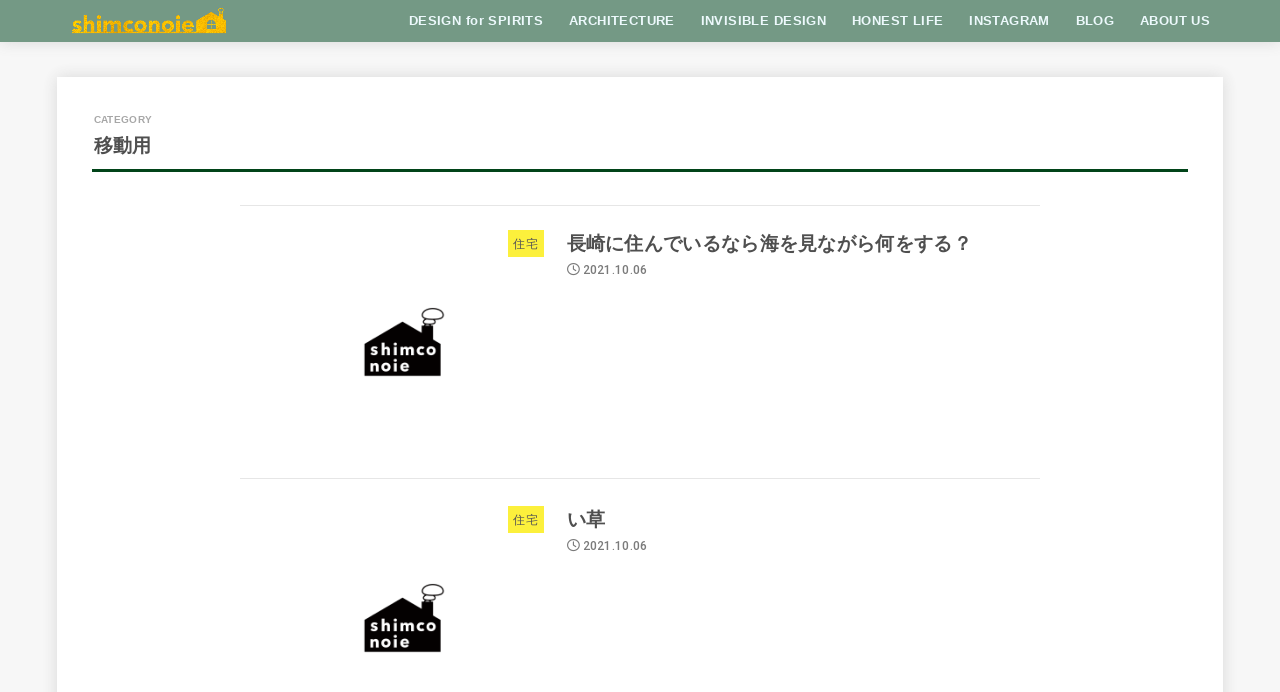

--- FILE ---
content_type: text/html; charset=UTF-8
request_url: http://wsl.omoidea.com/category/%E7%A7%BB%E5%8B%95%E7%94%A8/
body_size: 22837
content:
<!doctype html>
<html dir="ltr" lang="ja" prefix="og: https://ogp.me/ns#">
<head>
<meta charset="utf-8">
<meta http-equiv="X-UA-Compatible" content="IE=edge">
<meta name="HandheldFriendly" content="True">
<meta name="MobileOptimized" content="320">
<meta name="viewport" content="width=device-width, initial-scale=1.0, viewport-fit=cover">
<link rel="pingback" href="http://wsl.omoidea.com/xmlrpc.php">
<title>移動用 - WONDER SPACE LAB 星詠みの住処</title>

		<!-- All in One SEO 4.8.8 - aioseo.com -->
	<meta name="robots" content="max-image-preview:large" />
	<link rel="canonical" href="http://wsl.omoidea.com/category/%e7%a7%bb%e5%8b%95%e7%94%a8/" />
	<link rel="next" href="http://wsl.omoidea.com/category/%E7%A7%BB%E5%8B%95%E7%94%A8/page/2/" />
	<meta name="generator" content="All in One SEO (AIOSEO) 4.8.8" />
		<script type="application/ld+json" class="aioseo-schema">
			{"@context":"https:\/\/schema.org","@graph":[{"@type":"BreadcrumbList","@id":"http:\/\/wsl.omoidea.com\/category\/%E7%A7%BB%E5%8B%95%E7%94%A8\/#breadcrumblist","itemListElement":[{"@type":"ListItem","@id":"http:\/\/wsl.omoidea.com#listItem","position":1,"name":"\u30db\u30fc\u30e0","item":"http:\/\/wsl.omoidea.com","nextItem":{"@type":"ListItem","@id":"http:\/\/wsl.omoidea.com\/category\/%e7%a7%bb%e5%8b%95%e7%94%a8\/#listItem","name":"\u79fb\u52d5\u7528"}},{"@type":"ListItem","@id":"http:\/\/wsl.omoidea.com\/category\/%e7%a7%bb%e5%8b%95%e7%94%a8\/#listItem","position":2,"name":"\u79fb\u52d5\u7528","previousItem":{"@type":"ListItem","@id":"http:\/\/wsl.omoidea.com#listItem","name":"\u30db\u30fc\u30e0"}}]},{"@type":"CollectionPage","@id":"http:\/\/wsl.omoidea.com\/category\/%E7%A7%BB%E5%8B%95%E7%94%A8\/#collectionpage","url":"http:\/\/wsl.omoidea.com\/category\/%E7%A7%BB%E5%8B%95%E7%94%A8\/","name":"\u79fb\u52d5\u7528 - WONDER SPACE LAB \u661f\u8a60\u307f\u306e\u4f4f\u51e6","inLanguage":"ja","isPartOf":{"@id":"http:\/\/wsl.omoidea.com\/#website"},"breadcrumb":{"@id":"http:\/\/wsl.omoidea.com\/category\/%E7%A7%BB%E5%8B%95%E7%94%A8\/#breadcrumblist"}},{"@type":"Organization","@id":"http:\/\/wsl.omoidea.com\/#organization","name":"\u30b7\u30e0\u30b3\u30ce\u30a4\u30a8","description":"\u751f\u307e\u308c\u306e\u661f\u304b\u3089\u5c0e\u304f\u300c\u308f\u305f\u3057\u3089\u3057\u3044\u300d\u66ae\u3089\u3057","url":"http:\/\/wsl.omoidea.com\/","logo":{"@type":"ImageObject","url":"https:\/\/i0.wp.com\/wsl.omoidea.com\/wp-content\/uploads\/2021\/07\/cropped-cropped-cropped-shimconoie_gold2%E3%81%AE%E3%82%B3%E3%83%92%E3%82%9A%E3%83%BC.png?fit=1625%2C263","@id":"http:\/\/wsl.omoidea.com\/category\/%E7%A7%BB%E5%8B%95%E7%94%A8\/#organizationLogo","width":1625,"height":263},"image":{"@id":"http:\/\/wsl.omoidea.com\/category\/%E7%A7%BB%E5%8B%95%E7%94%A8\/#organizationLogo"}},{"@type":"WebSite","@id":"http:\/\/wsl.omoidea.com\/#website","url":"http:\/\/wsl.omoidea.com\/","name":"WONDER SPACE LAB \u661f\u8a60\u307f\u306e\u4f4f\u51e6","description":"\u751f\u307e\u308c\u306e\u661f\u304b\u3089\u5c0e\u304f\u300c\u308f\u305f\u3057\u3089\u3057\u3044\u300d\u66ae\u3089\u3057","inLanguage":"ja","publisher":{"@id":"http:\/\/wsl.omoidea.com\/#organization"}}]}
		</script>
		<!-- All in One SEO -->

<link rel='dns-prefetch' href='//stats.wp.com' />
<link rel='dns-prefetch' href='//fonts.googleapis.com' />
<link rel='dns-prefetch' href='//cdnjs.cloudflare.com' />
<link rel='preconnect' href='//i0.wp.com' />
<link rel='preconnect' href='//c0.wp.com' />
<link rel="alternate" type="application/rss+xml" title="WONDER SPACE LAB 星詠みの住処 &raquo; フィード" href="http://wsl.omoidea.com/feed/" />
<link rel="alternate" type="application/rss+xml" title="WONDER SPACE LAB 星詠みの住処 &raquo; コメントフィード" href="http://wsl.omoidea.com/comments/feed/" />
<link rel="alternate" type="application/rss+xml" title="WONDER SPACE LAB 星詠みの住処 &raquo; 移動用 カテゴリーのフィード" href="http://wsl.omoidea.com/category/%e7%a7%bb%e5%8b%95%e7%94%a8/feed/" />
<style id='wp-img-auto-sizes-contain-inline-css' type='text/css'>
img:is([sizes=auto i],[sizes^="auto," i]){contain-intrinsic-size:3000px 1500px}
/*# sourceURL=wp-img-auto-sizes-contain-inline-css */
</style>
<link rel='stylesheet' id='sbi_styles-css' href='http://wsl.omoidea.com/wp-content/plugins/instagram-feed/css/sbi-styles.min.css?ver=6.9.1' type='text/css' media='all' />
<style id='wp-emoji-styles-inline-css' type='text/css'>

	img.wp-smiley, img.emoji {
		display: inline !important;
		border: none !important;
		box-shadow: none !important;
		height: 1em !important;
		width: 1em !important;
		margin: 0 0.07em !important;
		vertical-align: -0.1em !important;
		background: none !important;
		padding: 0 !important;
	}
/*# sourceURL=wp-emoji-styles-inline-css */
</style>
<style id='wp-block-library-inline-css' type='text/css'>
:root{--wp-block-synced-color:#7a00df;--wp-block-synced-color--rgb:122,0,223;--wp-bound-block-color:var(--wp-block-synced-color);--wp-editor-canvas-background:#ddd;--wp-admin-theme-color:#007cba;--wp-admin-theme-color--rgb:0,124,186;--wp-admin-theme-color-darker-10:#006ba1;--wp-admin-theme-color-darker-10--rgb:0,107,160.5;--wp-admin-theme-color-darker-20:#005a87;--wp-admin-theme-color-darker-20--rgb:0,90,135;--wp-admin-border-width-focus:2px}@media (min-resolution:192dpi){:root{--wp-admin-border-width-focus:1.5px}}.wp-element-button{cursor:pointer}:root .has-very-light-gray-background-color{background-color:#eee}:root .has-very-dark-gray-background-color{background-color:#313131}:root .has-very-light-gray-color{color:#eee}:root .has-very-dark-gray-color{color:#313131}:root .has-vivid-green-cyan-to-vivid-cyan-blue-gradient-background{background:linear-gradient(135deg,#00d084,#0693e3)}:root .has-purple-crush-gradient-background{background:linear-gradient(135deg,#34e2e4,#4721fb 50%,#ab1dfe)}:root .has-hazy-dawn-gradient-background{background:linear-gradient(135deg,#faaca8,#dad0ec)}:root .has-subdued-olive-gradient-background{background:linear-gradient(135deg,#fafae1,#67a671)}:root .has-atomic-cream-gradient-background{background:linear-gradient(135deg,#fdd79a,#004a59)}:root .has-nightshade-gradient-background{background:linear-gradient(135deg,#330968,#31cdcf)}:root .has-midnight-gradient-background{background:linear-gradient(135deg,#020381,#2874fc)}:root{--wp--preset--font-size--normal:16px;--wp--preset--font-size--huge:42px}.has-regular-font-size{font-size:1em}.has-larger-font-size{font-size:2.625em}.has-normal-font-size{font-size:var(--wp--preset--font-size--normal)}.has-huge-font-size{font-size:var(--wp--preset--font-size--huge)}.has-text-align-center{text-align:center}.has-text-align-left{text-align:left}.has-text-align-right{text-align:right}.has-fit-text{white-space:nowrap!important}#end-resizable-editor-section{display:none}.aligncenter{clear:both}.items-justified-left{justify-content:flex-start}.items-justified-center{justify-content:center}.items-justified-right{justify-content:flex-end}.items-justified-space-between{justify-content:space-between}.screen-reader-text{border:0;clip-path:inset(50%);height:1px;margin:-1px;overflow:hidden;padding:0;position:absolute;width:1px;word-wrap:normal!important}.screen-reader-text:focus{background-color:#ddd;clip-path:none;color:#444;display:block;font-size:1em;height:auto;left:5px;line-height:normal;padding:15px 23px 14px;text-decoration:none;top:5px;width:auto;z-index:100000}html :where(.has-border-color){border-style:solid}html :where([style*=border-top-color]){border-top-style:solid}html :where([style*=border-right-color]){border-right-style:solid}html :where([style*=border-bottom-color]){border-bottom-style:solid}html :where([style*=border-left-color]){border-left-style:solid}html :where([style*=border-width]){border-style:solid}html :where([style*=border-top-width]){border-top-style:solid}html :where([style*=border-right-width]){border-right-style:solid}html :where([style*=border-bottom-width]){border-bottom-style:solid}html :where([style*=border-left-width]){border-left-style:solid}html :where(img[class*=wp-image-]){height:auto;max-width:100%}:where(figure){margin:0 0 1em}html :where(.is-position-sticky){--wp-admin--admin-bar--position-offset:var(--wp-admin--admin-bar--height,0px)}@media screen and (max-width:600px){html :where(.is-position-sticky){--wp-admin--admin-bar--position-offset:0px}}

/*# sourceURL=wp-block-library-inline-css */
</style><style id='wp-block-columns-inline-css' type='text/css'>
.wp-block-columns{box-sizing:border-box;display:flex;flex-wrap:wrap!important}@media (min-width:782px){.wp-block-columns{flex-wrap:nowrap!important}}.wp-block-columns{align-items:normal!important}.wp-block-columns.are-vertically-aligned-top{align-items:flex-start}.wp-block-columns.are-vertically-aligned-center{align-items:center}.wp-block-columns.are-vertically-aligned-bottom{align-items:flex-end}@media (max-width:781px){.wp-block-columns:not(.is-not-stacked-on-mobile)>.wp-block-column{flex-basis:100%!important}}@media (min-width:782px){.wp-block-columns:not(.is-not-stacked-on-mobile)>.wp-block-column{flex-basis:0;flex-grow:1}.wp-block-columns:not(.is-not-stacked-on-mobile)>.wp-block-column[style*=flex-basis]{flex-grow:0}}.wp-block-columns.is-not-stacked-on-mobile{flex-wrap:nowrap!important}.wp-block-columns.is-not-stacked-on-mobile>.wp-block-column{flex-basis:0;flex-grow:1}.wp-block-columns.is-not-stacked-on-mobile>.wp-block-column[style*=flex-basis]{flex-grow:0}:where(.wp-block-columns){margin-bottom:1.75em}:where(.wp-block-columns.has-background){padding:1.25em 2.375em}.wp-block-column{flex-grow:1;min-width:0;overflow-wrap:break-word;word-break:break-word}.wp-block-column.is-vertically-aligned-top{align-self:flex-start}.wp-block-column.is-vertically-aligned-center{align-self:center}.wp-block-column.is-vertically-aligned-bottom{align-self:flex-end}.wp-block-column.is-vertically-aligned-stretch{align-self:stretch}.wp-block-column.is-vertically-aligned-bottom,.wp-block-column.is-vertically-aligned-center,.wp-block-column.is-vertically-aligned-top{width:100%}
/*# sourceURL=https://c0.wp.com/c/6.9/wp-includes/blocks/columns/style.min.css */
</style>
<style id='global-styles-inline-css' type='text/css'>
:root{--wp--preset--aspect-ratio--square: 1;--wp--preset--aspect-ratio--4-3: 4/3;--wp--preset--aspect-ratio--3-4: 3/4;--wp--preset--aspect-ratio--3-2: 3/2;--wp--preset--aspect-ratio--2-3: 2/3;--wp--preset--aspect-ratio--16-9: 16/9;--wp--preset--aspect-ratio--9-16: 9/16;--wp--preset--color--black: #000;--wp--preset--color--cyan-bluish-gray: #abb8c3;--wp--preset--color--white: #fff;--wp--preset--color--pale-pink: #f78da7;--wp--preset--color--vivid-red: #cf2e2e;--wp--preset--color--luminous-vivid-orange: #ff6900;--wp--preset--color--luminous-vivid-amber: #fcb900;--wp--preset--color--light-green-cyan: #7bdcb5;--wp--preset--color--vivid-green-cyan: #00d084;--wp--preset--color--pale-cyan-blue: #8ed1fc;--wp--preset--color--vivid-cyan-blue: #0693e3;--wp--preset--color--vivid-purple: #9b51e0;--wp--preset--color--stk-palette-one: var(--stk-palette-color1);--wp--preset--color--stk-palette-two: var(--stk-palette-color2);--wp--preset--color--stk-palette-three: var(--stk-palette-color3);--wp--preset--color--stk-palette-four: var(--stk-palette-color4);--wp--preset--color--stk-palette-five: var(--stk-palette-color5);--wp--preset--color--stk-palette-six: var(--stk-palette-color6);--wp--preset--color--stk-palette-seven: var(--stk-palette-color7);--wp--preset--color--stk-palette-eight: var(--stk-palette-color8);--wp--preset--color--stk-palette-nine: var(--stk-palette-color9);--wp--preset--color--stk-palette-ten: var(--stk-palette-color10);--wp--preset--color--mainttlbg: var(--main-ttl-bg);--wp--preset--color--mainttltext: var(--main-ttl-color);--wp--preset--color--stkeditorcolor-one: var(--stk-editor-color1);--wp--preset--color--stkeditorcolor-two: var(--stk-editor-color2);--wp--preset--color--stkeditorcolor-three: var(--stk-editor-color3);--wp--preset--gradient--vivid-cyan-blue-to-vivid-purple: linear-gradient(135deg,rgb(6,147,227) 0%,rgb(155,81,224) 100%);--wp--preset--gradient--light-green-cyan-to-vivid-green-cyan: linear-gradient(135deg,rgb(122,220,180) 0%,rgb(0,208,130) 100%);--wp--preset--gradient--luminous-vivid-amber-to-luminous-vivid-orange: linear-gradient(135deg,rgb(252,185,0) 0%,rgb(255,105,0) 100%);--wp--preset--gradient--luminous-vivid-orange-to-vivid-red: linear-gradient(135deg,rgb(255,105,0) 0%,rgb(207,46,46) 100%);--wp--preset--gradient--very-light-gray-to-cyan-bluish-gray: linear-gradient(135deg,rgb(238,238,238) 0%,rgb(169,184,195) 100%);--wp--preset--gradient--cool-to-warm-spectrum: linear-gradient(135deg,rgb(74,234,220) 0%,rgb(151,120,209) 20%,rgb(207,42,186) 40%,rgb(238,44,130) 60%,rgb(251,105,98) 80%,rgb(254,248,76) 100%);--wp--preset--gradient--blush-light-purple: linear-gradient(135deg,rgb(255,206,236) 0%,rgb(152,150,240) 100%);--wp--preset--gradient--blush-bordeaux: linear-gradient(135deg,rgb(254,205,165) 0%,rgb(254,45,45) 50%,rgb(107,0,62) 100%);--wp--preset--gradient--luminous-dusk: linear-gradient(135deg,rgb(255,203,112) 0%,rgb(199,81,192) 50%,rgb(65,88,208) 100%);--wp--preset--gradient--pale-ocean: linear-gradient(135deg,rgb(255,245,203) 0%,rgb(182,227,212) 50%,rgb(51,167,181) 100%);--wp--preset--gradient--electric-grass: linear-gradient(135deg,rgb(202,248,128) 0%,rgb(113,206,126) 100%);--wp--preset--gradient--midnight: linear-gradient(135deg,rgb(2,3,129) 0%,rgb(40,116,252) 100%);--wp--preset--font-size--small: 13px;--wp--preset--font-size--medium: 20px;--wp--preset--font-size--large: 36px;--wp--preset--font-size--x-large: 42px;--wp--preset--spacing--20: 0.44rem;--wp--preset--spacing--30: 0.67rem;--wp--preset--spacing--40: 1rem;--wp--preset--spacing--50: 1.5rem;--wp--preset--spacing--60: 2.25rem;--wp--preset--spacing--70: 3.38rem;--wp--preset--spacing--80: 5.06rem;--wp--preset--shadow--natural: 6px 6px 9px rgba(0, 0, 0, 0.2);--wp--preset--shadow--deep: 12px 12px 50px rgba(0, 0, 0, 0.4);--wp--preset--shadow--sharp: 6px 6px 0px rgba(0, 0, 0, 0.2);--wp--preset--shadow--outlined: 6px 6px 0px -3px rgb(255, 255, 255), 6px 6px rgb(0, 0, 0);--wp--preset--shadow--crisp: 6px 6px 0px rgb(0, 0, 0);}:where(.is-layout-flex){gap: 0.5em;}:where(.is-layout-grid){gap: 0.5em;}body .is-layout-flex{display: flex;}.is-layout-flex{flex-wrap: wrap;align-items: center;}.is-layout-flex > :is(*, div){margin: 0;}body .is-layout-grid{display: grid;}.is-layout-grid > :is(*, div){margin: 0;}:where(.wp-block-columns.is-layout-flex){gap: 2em;}:where(.wp-block-columns.is-layout-grid){gap: 2em;}:where(.wp-block-post-template.is-layout-flex){gap: 1.25em;}:where(.wp-block-post-template.is-layout-grid){gap: 1.25em;}.has-black-color{color: var(--wp--preset--color--black) !important;}.has-cyan-bluish-gray-color{color: var(--wp--preset--color--cyan-bluish-gray) !important;}.has-white-color{color: var(--wp--preset--color--white) !important;}.has-pale-pink-color{color: var(--wp--preset--color--pale-pink) !important;}.has-vivid-red-color{color: var(--wp--preset--color--vivid-red) !important;}.has-luminous-vivid-orange-color{color: var(--wp--preset--color--luminous-vivid-orange) !important;}.has-luminous-vivid-amber-color{color: var(--wp--preset--color--luminous-vivid-amber) !important;}.has-light-green-cyan-color{color: var(--wp--preset--color--light-green-cyan) !important;}.has-vivid-green-cyan-color{color: var(--wp--preset--color--vivid-green-cyan) !important;}.has-pale-cyan-blue-color{color: var(--wp--preset--color--pale-cyan-blue) !important;}.has-vivid-cyan-blue-color{color: var(--wp--preset--color--vivid-cyan-blue) !important;}.has-vivid-purple-color{color: var(--wp--preset--color--vivid-purple) !important;}.has-black-background-color{background-color: var(--wp--preset--color--black) !important;}.has-cyan-bluish-gray-background-color{background-color: var(--wp--preset--color--cyan-bluish-gray) !important;}.has-white-background-color{background-color: var(--wp--preset--color--white) !important;}.has-pale-pink-background-color{background-color: var(--wp--preset--color--pale-pink) !important;}.has-vivid-red-background-color{background-color: var(--wp--preset--color--vivid-red) !important;}.has-luminous-vivid-orange-background-color{background-color: var(--wp--preset--color--luminous-vivid-orange) !important;}.has-luminous-vivid-amber-background-color{background-color: var(--wp--preset--color--luminous-vivid-amber) !important;}.has-light-green-cyan-background-color{background-color: var(--wp--preset--color--light-green-cyan) !important;}.has-vivid-green-cyan-background-color{background-color: var(--wp--preset--color--vivid-green-cyan) !important;}.has-pale-cyan-blue-background-color{background-color: var(--wp--preset--color--pale-cyan-blue) !important;}.has-vivid-cyan-blue-background-color{background-color: var(--wp--preset--color--vivid-cyan-blue) !important;}.has-vivid-purple-background-color{background-color: var(--wp--preset--color--vivid-purple) !important;}.has-black-border-color{border-color: var(--wp--preset--color--black) !important;}.has-cyan-bluish-gray-border-color{border-color: var(--wp--preset--color--cyan-bluish-gray) !important;}.has-white-border-color{border-color: var(--wp--preset--color--white) !important;}.has-pale-pink-border-color{border-color: var(--wp--preset--color--pale-pink) !important;}.has-vivid-red-border-color{border-color: var(--wp--preset--color--vivid-red) !important;}.has-luminous-vivid-orange-border-color{border-color: var(--wp--preset--color--luminous-vivid-orange) !important;}.has-luminous-vivid-amber-border-color{border-color: var(--wp--preset--color--luminous-vivid-amber) !important;}.has-light-green-cyan-border-color{border-color: var(--wp--preset--color--light-green-cyan) !important;}.has-vivid-green-cyan-border-color{border-color: var(--wp--preset--color--vivid-green-cyan) !important;}.has-pale-cyan-blue-border-color{border-color: var(--wp--preset--color--pale-cyan-blue) !important;}.has-vivid-cyan-blue-border-color{border-color: var(--wp--preset--color--vivid-cyan-blue) !important;}.has-vivid-purple-border-color{border-color: var(--wp--preset--color--vivid-purple) !important;}.has-vivid-cyan-blue-to-vivid-purple-gradient-background{background: var(--wp--preset--gradient--vivid-cyan-blue-to-vivid-purple) !important;}.has-light-green-cyan-to-vivid-green-cyan-gradient-background{background: var(--wp--preset--gradient--light-green-cyan-to-vivid-green-cyan) !important;}.has-luminous-vivid-amber-to-luminous-vivid-orange-gradient-background{background: var(--wp--preset--gradient--luminous-vivid-amber-to-luminous-vivid-orange) !important;}.has-luminous-vivid-orange-to-vivid-red-gradient-background{background: var(--wp--preset--gradient--luminous-vivid-orange-to-vivid-red) !important;}.has-very-light-gray-to-cyan-bluish-gray-gradient-background{background: var(--wp--preset--gradient--very-light-gray-to-cyan-bluish-gray) !important;}.has-cool-to-warm-spectrum-gradient-background{background: var(--wp--preset--gradient--cool-to-warm-spectrum) !important;}.has-blush-light-purple-gradient-background{background: var(--wp--preset--gradient--blush-light-purple) !important;}.has-blush-bordeaux-gradient-background{background: var(--wp--preset--gradient--blush-bordeaux) !important;}.has-luminous-dusk-gradient-background{background: var(--wp--preset--gradient--luminous-dusk) !important;}.has-pale-ocean-gradient-background{background: var(--wp--preset--gradient--pale-ocean) !important;}.has-electric-grass-gradient-background{background: var(--wp--preset--gradient--electric-grass) !important;}.has-midnight-gradient-background{background: var(--wp--preset--gradient--midnight) !important;}.has-small-font-size{font-size: var(--wp--preset--font-size--small) !important;}.has-medium-font-size{font-size: var(--wp--preset--font-size--medium) !important;}.has-large-font-size{font-size: var(--wp--preset--font-size--large) !important;}.has-x-large-font-size{font-size: var(--wp--preset--font-size--x-large) !important;}
:where(.wp-block-columns.is-layout-flex){gap: 2em;}:where(.wp-block-columns.is-layout-grid){gap: 2em;}
/*# sourceURL=global-styles-inline-css */
</style>
<style id='core-block-supports-inline-css' type='text/css'>
.wp-container-core-columns-is-layout-9d6595d7{flex-wrap:nowrap;}
/*# sourceURL=core-block-supports-inline-css */
</style>

<style id='classic-theme-styles-inline-css' type='text/css'>
/*! This file is auto-generated */
.wp-block-button__link{color:#fff;background-color:#32373c;border-radius:9999px;box-shadow:none;text-decoration:none;padding:calc(.667em + 2px) calc(1.333em + 2px);font-size:1.125em}.wp-block-file__button{background:#32373c;color:#fff;text-decoration:none}
/*# sourceURL=/wp-includes/css/classic-themes.min.css */
</style>
<link rel='stylesheet' id='contact-form-7-css' href='http://wsl.omoidea.com/wp-content/plugins/contact-form-7/includes/css/styles.css?ver=6.1.2' type='text/css' media='all' />
<link rel='stylesheet' id='stk_style-css' href='http://wsl.omoidea.com/wp-content/themes/jstork19/style.css?ver=5.15' type='text/css' media='all' />
<style id='stk_style-inline-css' type='text/css'>
:root{--stk-base-font-family:"游ゴシック","Yu Gothic","游ゴシック体","YuGothic","Hiragino Kaku Gothic ProN",Meiryo,sans-serif;--stk-base-font-size-pc:103%;--stk-base-font-size-sp:103%;--stk-font-weight:400;--stk-font-feature-settings:normal;--stk-font-awesome-free:"Font Awesome 6 Free";--stk-font-awesome-brand:"Font Awesome 6 Brands";--wp--preset--font-size--medium:clamp(1.2em,2.5vw,20px);--wp--preset--font-size--large:clamp(1.5em,4.5vw,36px);--wp--preset--font-size--x-large:clamp(1.9em,5.25vw,42px);--wp--style--gallery-gap-default:.5em;--stk-flex-style:center;--stk-wrap-width:1166px;--stk-wide-width:980px;--stk-main-width:728px;--stk-side-margin:32px;--stk-post-thumb-ratio:16/10;--stk-post-title-font_size:clamp(1.4em,4vw,1.9em);--stk-h1-font_size:clamp(1.4em,4vw,1.9em);--stk-h2-font_size:clamp(1.2em,2.6vw,1.3em);--stk-h2-normal-font_size:125%;--stk-h3-font_size:clamp(1.1em,2.3vw,1.15em);--stk-h4-font_size:105%;--stk-h5-font_size:100%;--stk-line_height:1.8;--stk-heading-line_height:1.5;--stk-heading-margin_top:2em;--stk-heading-margin_bottom:1em;--stk-margin:1.6em;--stk-h2-margin-rl:-2vw;--stk-el-margin-rl:-4vw;--stk-list-icon-size:1.8em;--stk-list-item-margin:.7em;--stk-list-margin:1em;--stk-h2-border_radius:3px;--stk-h2-border_width:4px;--stk-h3-border_width:4px;--stk-h4-border_width:4px;--stk-wttl-border_radius:0;--stk-wttl-border_width:2px;--stk-supplement-border_radius:4px;--stk-supplement-border_width:2px;--stk-supplement-sat:82%;--stk-supplement-lig:86%;--stk-box-border_radius:4px;--stk-box-border_width:2px;--stk-btn-border_radius:3px;--stk-btn-border_width:2px;--stk-post-radius:0;--stk-postlist-radius:0;--stk-cardlist-radius:0;--stk-shadow-s:1px 2px 10px rgba(0,0,0,.2);--stk-shadow-l:5px 10px 20px rgba(0,0,0,.2);--main-text-color:#4f4f4f;--main-link-color:#fff;--main-link-color-hover:#eded00;--main-ttl-bg:#004419;--main-ttl-bg-rgba:rgba(0,68,25,.1);--main-ttl-color:#fff;--header-bg:#749985;--header-bg-overlay:#d33;--header-logo-color:#ee2;--header-text-color:#edf9fc;--inner-content-bg:#fff;--label-bg:#fcee21;--label-text-color:#3e3e3e;--slider-text-color:#dd1f1f;--side-text-color:#fff;--footer-bg:#749985;--footer-text-color:#fff;--footer-link-color:#f7f7f7;--new-mark-bg:#d33;--oc-box-blue:#19b4ce;--oc-box-blue-inner:#d4f3ff;--oc-box-red:#ee5656;--oc-box-red-inner:#feeeed;--oc-box-yellow:#f7cf2e;--oc-box-yellow-inner:#fffae2;--oc-box-green:#39cd75;--oc-box-green-inner:#e8fbf0;--oc-box-pink:#f7b2b2;--oc-box-pink-inner:#fee;--oc-box-gray:#9c9c9c;--oc-box-gray-inner:#f5f5f5;--oc-box-black:#313131;--oc-box-black-inner:#404040;--oc-btn-rich_yellow:#f7cf2e;--oc-btn-rich_yellow-sdw:rgba(222,182,21,1);--oc-btn-rich_pink:#ee5656;--oc-btn-rich_pink-sdw:rgba(213,61,61,1);--oc-btn-rich_orange:#ef9b2f;--oc-btn-rich_orange-sdw:rgba(214,130,22,1);--oc-btn-rich_green:#39cd75;--oc-btn-rich_green-sdw:rgba(32,180,92,1);--oc-btn-rich_blue:#19b4ce;--oc-btn-rich_blue-sdw:rgba(0,155,181,1);--oc-base-border-color:rgba(125,125,125,.3);--oc-has-background-basic-padding:1.1em;--stk-maker-yellow:#ff6;--stk-maker-pink:#ffd5d5;--stk-maker-blue:#b5dfff;--stk-maker-green:#cff7c7;--stk-caption-font-size:11px;--stk-palette-color1:#abb8c3;--stk-palette-color2:#f78da7;--stk-palette-color3:#cf2e2e;--stk-palette-color4:#ff6900;--stk-palette-color5:#fcb900;--stk-palette-color6:#7bdcb5;--stk-palette-color7:#00d084;--stk-palette-color8:#8ed1fc;--stk-palette-color9:#0693e3;--stk-palette-color10:#9b51e0;--stk-editor-color1:#1bb4d3;--stk-editor-color2:#f55e5e;--stk-editor-color3:#ee2;--stk-editor-color1-rgba:rgba(27,180,211,.1);--stk-editor-color2-rgba:rgba(245,94,94,.1);--stk-editor-color3-rgba:rgba(238,238,34,.1)}
@media only screen and (min-width:980px){.sidebar_none #main{margin:0 auto;width:100%;max-width:inherit}.sidebar_none .archives-list.card-list::after,.sidebar_none .archives-list.card-list .post-list{width:calc(33.3333% - 1em)}.sidebar_none .archives-list.card-list::after{content:""}.sidebar_none .archives-list:not(.card-list){margin:2em auto 0;max-width:800px}}
/*# sourceURL=stk_style-inline-css */
</style>
<link rel='stylesheet' id='gf_font-css' href='https://fonts.googleapis.com/css2?family=Roboto:wght@500;900&#038;display=swap' type='text/css' media='all' />
<style id='gf_font-inline-css' type='text/css'>
.gf {font-family: "Roboto", "游ゴシック", "Yu Gothic", "游ゴシック体", "YuGothic", "Hiragino Kaku Gothic ProN", Meiryo, sans-serif;}
/*# sourceURL=gf_font-inline-css */
</style>
<link rel='stylesheet' id='fontawesome-css' href='https://cdnjs.cloudflare.com/ajax/libs/font-awesome/6.7.2/css/all.min.css' type='text/css' media='all' />
<link rel='stylesheet' id='wp-block-paragraph-css' href='https://c0.wp.com/c/6.9/wp-includes/blocks/paragraph/style.min.css' type='text/css' media='all' />
<link rel='stylesheet' id='wp-block-latest-posts-css' href='https://c0.wp.com/c/6.9/wp-includes/blocks/latest-posts/style.min.css' type='text/css' media='all' />
<link rel='stylesheet' id='wp-block-cover-css' href='https://c0.wp.com/c/6.9/wp-includes/blocks/cover/style.min.css' type='text/css' media='all' />
<link rel='stylesheet' id='wp-block-group-css' href='https://c0.wp.com/c/6.9/wp-includes/blocks/group/style.min.css' type='text/css' media='all' />
<script type="text/javascript" src="https://c0.wp.com/c/6.9/wp-includes/js/jquery/jquery.min.js" id="jquery-core-js"></script>
<script type="text/javascript" src="https://c0.wp.com/c/6.9/wp-includes/js/jquery/jquery-migrate.min.js" id="jquery-migrate-js"></script>
<script type="text/javascript" id="jquery-js-after">
/* <![CDATA[ */
jQuery(function($){$(".widget_categories li, .widget_nav_menu li").has("ul").toggleClass("accordionMenu");$(".widget ul.children , .widget ul.sub-menu").after("<span class='accordionBtn'></span>");$(".widget ul.children , .widget ul.sub-menu").hide();$("ul .accordionBtn").on("click",function(){$(this).prev("ul").slideToggle();$(this).toggleClass("active")})});
//# sourceURL=jquery-js-after
/* ]]> */
</script>
<script type="text/javascript" id="responsive-block-control-js-extra">
/* <![CDATA[ */
var responsiveBlockControlOptions = {"breakPoints":{"base":0,"mobile":320,"tablet":740,"desktop":980,"wide":1480},"addCssToHead":"1"};
//# sourceURL=responsive-block-control-js-extra
/* ]]> */
</script>
<script type="text/javascript" src="http://wsl.omoidea.com/wp-content/plugins/responsive-block-control/build/js/responsive-block-control-public.js?ver=1.2.9" id="responsive-block-control-js"></script>
<link rel="https://api.w.org/" href="http://wsl.omoidea.com/wp-json/" /><link rel="alternate" title="JSON" type="application/json" href="http://wsl.omoidea.com/wp-json/wp/v2/categories/17" /><link rel="EditURI" type="application/rsd+xml" title="RSD" href="http://wsl.omoidea.com/xmlrpc.php?rsd" />

	<style>img#wpstats{display:none}</style>
		<!-- Google Tag Manager -->
<script>(function(w,d,s,l,i){w[l]=w[l]||[];w[l].push({'gtm.start':
new Date().getTime(),event:'gtm.js'});var f=d.getElementsByTagName(s)[0],
j=d.createElement(s),dl=l!='dataLayer'?'&l='+l:'';j.async=true;j.src=
'https://www.googletagmanager.com/gtm.js?id='+i+dl;f.parentNode.insertBefore(j,f);
})(window,document,'script','dataLayer','GTM-53X4HHB');</script>
<!-- End Google Tag Manager --><link rel="icon" href="https://i0.wp.com/wsl.omoidea.com/wp-content/uploads/2021/09/cropped-%E3%82%B3%E3%82%99%E3%83%BC%E3%83%AB%E3%83%88%E3%82%99%EF%BC%91%E3%81%AE%E3%82%B3%E3%83%92%E3%82%9A%E3%83%BC-1.png?fit=32%2C32" sizes="32x32" />
<link rel="icon" href="https://i0.wp.com/wsl.omoidea.com/wp-content/uploads/2021/09/cropped-%E3%82%B3%E3%82%99%E3%83%BC%E3%83%AB%E3%83%88%E3%82%99%EF%BC%91%E3%81%AE%E3%82%B3%E3%83%92%E3%82%9A%E3%83%BC-1.png?fit=192%2C192" sizes="192x192" />
<link rel="apple-touch-icon" href="https://i0.wp.com/wsl.omoidea.com/wp-content/uploads/2021/09/cropped-%E3%82%B3%E3%82%99%E3%83%BC%E3%83%AB%E3%83%88%E3%82%99%EF%BC%91%E3%81%AE%E3%82%B3%E3%83%92%E3%82%9A%E3%83%BC-1.png?fit=180%2C180" />
<meta name="msapplication-TileImage" content="https://i0.wp.com/wsl.omoidea.com/wp-content/uploads/2021/09/cropped-%E3%82%B3%E3%82%99%E3%83%BC%E3%83%AB%E3%83%88%E3%82%99%EF%BC%91%E3%81%AE%E3%82%B3%E3%83%92%E3%82%9A%E3%83%BC-1.png?fit=270%2C270" />
		<style type="text/css" id="wp-custom-css">
			a {
    text-decoration:none; 
}


body {
font-family: 'Yu Mincho Light','YuMincho','Yu Mincho','游明朝体','ヒラギノ明朝 ProN','Hiragino Mincho ProN','Arial',sans-serif;
}

.wp-block-latest-posts__post-date {
    display: block;
    color: #fff;
	

			</style>
		<script async src="https://www.googletagmanager.com/gtag/js?id=G-S7CD348CXS"></script>
<script>
    window.dataLayer = window.dataLayer || [];
    function gtag(){dataLayer.push(arguments);}
    gtag('js', new Date());

    gtag('config', 'G-S7CD348CXS');
</script></head>
<body class="archive category category-17 wp-custom-logo wp-embed-responsive wp-theme-jstork19 wp-child-theme-jstork19_custom sidebar_none fixhead-active gf_Roboto h_layout_pc_left_full h_layout_sp_center">
<svg aria-hidden="true" xmlns="http://www.w3.org/2000/svg" width="0" height="0" focusable="false" role="none" style="visibility: hidden; position: absolute; left: -9999px; overflow: hidden;"><defs><symbol id="svgicon_search_btn" viewBox="0 0 50 50"><path d="M44.35,48.52l-4.95-4.95c-1.17-1.17-1.17-3.07,0-4.24l0,0c1.17-1.17,3.07-1.17,4.24,0l4.95,4.95c1.17,1.17,1.17,3.07,0,4.24 l0,0C47.42,49.7,45.53,49.7,44.35,48.52z"/><path d="M22.81,7c8.35,0,15.14,6.79,15.14,15.14s-6.79,15.14-15.14,15.14S7.67,30.49,7.67,22.14S14.46,7,22.81,7 M22.81,1 C11.13,1,1.67,10.47,1.67,22.14s9.47,21.14,21.14,21.14s21.14-9.47,21.14-21.14S34.49,1,22.81,1L22.81,1z"/></symbol><symbol id="svgicon_nav_btn" viewBox="0 0 50 50"><path d="M45.1,46.5H4.9c-1.6,0-2.9-1.3-2.9-2.9v-0.2c0-1.6,1.3-2.9,2.9-2.9h40.2c1.6,0,2.9,1.3,2.9,2.9v0.2 C48,45.2,46.7,46.5,45.1,46.5z"/><path d="M45.1,28.5H4.9c-1.6,0-2.9-1.3-2.9-2.9v-0.2c0-1.6,1.3-2.9,2.9-2.9h40.2c1.6,0,2.9,1.3,2.9,2.9v0.2 C48,27.2,46.7,28.5,45.1,28.5z"/><path d="M45.1,10.5H4.9C3.3,10.5,2,9.2,2,7.6V7.4c0-1.6,1.3-2.9,2.9-2.9h40.2c1.6,0,2.9,1.3,2.9,2.9v0.2 C48,9.2,46.7,10.5,45.1,10.5z"/></symbol><symbol id="stk-envelope-svg" viewBox="0 0 300 300"><path d="M300.03,81.5c0-30.25-24.75-55-55-55h-190c-30.25,0-55,24.75-55,55v140c0,30.25,24.75,55,55,55h190c30.25,0,55-24.75,55-55 V81.5z M37.4,63.87c4.75-4.75,11.01-7.37,17.63-7.37h190c6.62,0,12.88,2.62,17.63,7.37c4.75,4.75,7.37,11.01,7.37,17.63v5.56 c-0.32,0.2-0.64,0.41-0.95,0.64L160.2,169.61c-0.75,0.44-5.12,2.89-10.17,2.89c-4.99,0-9.28-2.37-10.23-2.94L30.99,87.7 c-0.31-0.23-0.63-0.44-0.95-0.64V81.5C30.03,74.88,32.65,68.62,37.4,63.87z M262.66,239.13c-4.75,4.75-11.01,7.37-17.63,7.37h-190 c-6.62,0-12.88-2.62-17.63-7.37c-4.75-4.75-7.37-11.01-7.37-17.63v-99.48l93.38,70.24c0.16,0.12,0.32,0.24,0.49,0.35 c1.17,0.81,11.88,7.88,26.13,7.88c14.25,0,24.96-7.07,26.14-7.88c0.17-0.11,0.33-0.23,0.49-0.35l93.38-70.24v99.48 C270.03,228.12,267.42,234.38,262.66,239.13z"/></symbol><symbol id="stk-close-svg" viewBox="0 0 384 512"><path fill="currentColor" d="M342.6 150.6c12.5-12.5 12.5-32.8 0-45.3s-32.8-12.5-45.3 0L192 210.7 86.6 105.4c-12.5-12.5-32.8-12.5-45.3 0s-12.5 32.8 0 45.3L146.7 256 41.4 361.4c-12.5 12.5-12.5 32.8 0 45.3s32.8 12.5 45.3 0L192 301.3 297.4 406.6c12.5 12.5 32.8 12.5 45.3 0s12.5-32.8 0-45.3L237.3 256 342.6 150.6z"/></symbol><symbol id="stk-twitter-svg" viewBox="0 0 512 512"><path d="M299.8,219.7L471,20.7h-40.6L281.7,193.4L163,20.7H26l179.6,261.4L26,490.7h40.6l157-182.5L349,490.7h137L299.8,219.7 L299.8,219.7z M244.2,284.3l-18.2-26L81.2,51.2h62.3l116.9,167.1l18.2,26l151.9,217.2h-62.3L244.2,284.3L244.2,284.3z"/></symbol><symbol id="stk-twitter_bird-svg" viewBox="0 0 512 512"><path d="M459.37 151.716c.325 4.548.325 9.097.325 13.645 0 138.72-105.583 298.558-298.558 298.558-59.452 0-114.68-17.219-161.137-47.106 8.447.974 16.568 1.299 25.34 1.299 49.055 0 94.213-16.568 130.274-44.832-46.132-.975-84.792-31.188-98.112-72.772 6.498.974 12.995 1.624 19.818 1.624 9.421 0 18.843-1.3 27.614-3.573-48.081-9.747-84.143-51.98-84.143-102.985v-1.299c13.969 7.797 30.214 12.67 47.431 13.319-28.264-18.843-46.781-51.005-46.781-87.391 0-19.492 5.197-37.36 14.294-52.954 51.655 63.675 129.3 105.258 216.365 109.807-1.624-7.797-2.599-15.918-2.599-24.04 0-57.828 46.782-104.934 104.934-104.934 30.213 0 57.502 12.67 76.67 33.137 23.715-4.548 46.456-13.32 66.599-25.34-7.798 24.366-24.366 44.833-46.132 57.827 21.117-2.273 41.584-8.122 60.426-16.243-14.292 20.791-32.161 39.308-52.628 54.253z"/></symbol><symbol id="stk-bluesky-svg" viewBox="0 0 256 256"><path d="M 60.901 37.747 C 88.061 58.137 117.273 99.482 127.999 121.666 C 138.727 99.482 167.938 58.137 195.099 37.747 C 214.696 23.034 246.45 11.651 246.45 47.874 C 246.45 55.109 242.302 108.648 239.869 117.34 C 231.413 147.559 200.6 155.266 173.189 150.601 C 221.101 158.756 233.288 185.766 206.966 212.776 C 156.975 264.073 135.115 199.905 129.514 183.464 C 128.487 180.449 128.007 179.038 127.999 180.238 C 127.992 179.038 127.512 180.449 126.486 183.464 C 120.884 199.905 99.024 264.073 49.033 212.776 C 22.711 185.766 34.899 158.756 82.81 150.601 C 55.4 155.266 24.587 147.559 16.13 117.34 C 13.697 108.648 9.55 55.109 9.55 47.874 C 9.55 11.651 41.304 23.034 60.901 37.747 Z"/></symbol><symbol id="stk-facebook-svg" viewBox="0 0 512 512"><path d="M504 256C504 119 393 8 256 8S8 119 8 256c0 123.78 90.69 226.38 209.25 245V327.69h-63V256h63v-54.64c0-62.15 37-96.48 93.67-96.48 27.14 0 55.52 4.84 55.52 4.84v61h-31.28c-30.8 0-40.41 19.12-40.41 38.73V256h68.78l-11 71.69h-57.78V501C413.31 482.38 504 379.78 504 256z"/></symbol><symbol id="stk-hatebu-svg" viewBox="0 0 50 50"><path d="M5.53,7.51c5.39,0,10.71,0,16.02,0,.73,0,1.47,.06,2.19,.19,3.52,.6,6.45,3.36,6.99,6.54,.63,3.68-1.34,7.09-5.02,8.67-.32,.14-.63,.27-1.03,.45,3.69,.93,6.25,3.02,7.37,6.59,1.79,5.7-2.32,11.79-8.4,12.05-6.01,.26-12.03,.06-18.13,.06V7.51Zm8.16,28.37c.16,.03,.26,.07,.35,.07,1.82,0,3.64,.03,5.46,0,2.09-.03,3.73-1.58,3.89-3.62,.14-1.87-1.28-3.79-3.27-3.97-2.11-.19-4.25-.04-6.42-.04v7.56Zm-.02-13.77c1.46,0,2.83,0,4.2,0,.29,0,.58,0,.86-.03,1.67-.21,3.01-1.53,3.17-3.12,.16-1.62-.75-3.32-2.36-3.61-1.91-.34-3.89-.25-5.87-.35v7.1Z"/><path d="M43.93,30.53h-7.69V7.59h7.69V30.53Z"/><path d="M44,38.27c0,2.13-1.79,3.86-3.95,3.83-2.12-.03-3.86-1.77-3.85-3.85,0-2.13,1.8-3.86,3.96-3.83,2.12,.03,3.85,1.75,3.84,3.85Z"/></symbol><symbol id="stk-line-svg" viewBox="0 0 32 32"><path d="M25.82 13.151c0.465 0 0.84 0.38 0.84 0.841 0 0.46-0.375 0.84-0.84 0.84h-2.34v1.5h2.34c0.465 0 0.84 0.377 0.84 0.84 0 0.459-0.375 0.839-0.84 0.839h-3.181c-0.46 0-0.836-0.38-0.836-0.839v-6.361c0-0.46 0.376-0.84 0.84-0.84h3.181c0.461 0 0.836 0.38 0.836 0.84 0 0.465-0.375 0.84-0.84 0.84h-2.34v1.5zM20.68 17.172c0 0.36-0.232 0.68-0.576 0.795-0.085 0.028-0.177 0.041-0.265 0.041-0.281 0-0.521-0.12-0.68-0.333l-3.257-4.423v3.92c0 0.459-0.372 0.839-0.841 0.839-0.461 0-0.835-0.38-0.835-0.839v-6.361c0-0.36 0.231-0.68 0.573-0.793 0.080-0.031 0.181-0.044 0.259-0.044 0.26 0 0.5 0.139 0.66 0.339l3.283 4.44v-3.941c0-0.46 0.376-0.84 0.84-0.84 0.46 0 0.84 0.38 0.84 0.84zM13.025 17.172c0 0.459-0.376 0.839-0.841 0.839-0.46 0-0.836-0.38-0.836-0.839v-6.361c0-0.46 0.376-0.84 0.84-0.84 0.461 0 0.837 0.38 0.837 0.84zM9.737 18.011h-3.181c-0.46 0-0.84-0.38-0.84-0.839v-6.361c0-0.46 0.38-0.84 0.84-0.84 0.464 0 0.84 0.38 0.84 0.84v5.521h2.341c0.464 0 0.839 0.377 0.839 0.84 0 0.459-0.376 0.839-0.839 0.839zM32 13.752c0-7.161-7.18-12.989-16-12.989s-16 5.828-16 12.989c0 6.415 5.693 11.789 13.38 12.811 0.521 0.109 1.231 0.344 1.411 0.787 0.16 0.401 0.105 1.021 0.051 1.44l-0.219 1.36c-0.060 0.401-0.32 1.581 1.399 0.86 1.721-0.719 9.221-5.437 12.581-9.3 2.299-2.519 3.397-5.099 3.397-7.957z"/></symbol><symbol id="stk-pokect-svg" viewBox="0 0 50 50"><path d="M8.04,6.5c-2.24,.15-3.6,1.42-3.6,3.7v13.62c0,11.06,11,19.75,20.52,19.68,10.7-.08,20.58-9.11,20.58-19.68V10.2c0-2.28-1.44-3.57-3.7-3.7H8.04Zm8.67,11.08l8.25,7.84,8.26-7.84c3.7-1.55,5.31,2.67,3.79,3.9l-10.76,10.27c-.35,.33-2.23,.33-2.58,0l-10.76-10.27c-1.45-1.36,.44-5.65,3.79-3.9h0Z"/></symbol><symbol id="stk-pinterest-svg" viewBox="0 0 50 50"><path d="M3.63,25c.11-6.06,2.25-11.13,6.43-15.19,4.18-4.06,9.15-6.12,14.94-6.18,6.23,.11,11.34,2.24,15.32,6.38,3.98,4.15,6,9.14,6.05,14.98-.11,6.01-2.25,11.06-6.43,15.15-4.18,4.09-9.15,6.16-14.94,6.21-2,0-4-.31-6.01-.92,.39-.61,.78-1.31,1.17-2.09,.44-.94,1-2.73,1.67-5.34,.17-.72,.42-1.7,.75-2.92,.39,.67,1.06,1.28,2,1.84,2.5,1.17,5.15,1.06,7.93-.33,2.89-1.67,4.9-4.26,6.01-7.76,1-3.67,.88-7.08-.38-10.22-1.25-3.15-3.49-5.41-6.72-6.8-4.06-1.17-8.01-1.04-11.85,.38s-6.51,3.85-8.01,7.3c-.39,1.28-.62,2.55-.71,3.8s-.04,2.47,.12,3.67,.59,2.27,1.25,3.21,1.56,1.67,2.67,2.17c.28,.11,.5,.11,.67,0,.22-.11,.44-.56,.67-1.33s.31-1.31,.25-1.59c-.06-.11-.17-.31-.33-.59-1.17-1.89-1.56-3.88-1.17-5.97,.39-2.09,1.25-3.85,2.59-5.3,2.06-1.84,4.47-2.84,7.22-3,2.75-.17,5.11,.59,7.05,2.25,1.06,1.22,1.74,2.7,2.04,4.42s.31,3.38,0,4.97c-.31,1.59-.85,3.07-1.63,4.47-1.39,2.17-3.03,3.28-4.92,3.34-1.11-.06-2.02-.49-2.71-1.29s-.91-1.74-.62-2.79c.11-.61,.44-1.81,1-3.59s.86-3.12,.92-4c-.17-2.12-1.14-3.2-2.92-3.26-1.39,.17-2.42,.79-3.09,1.88s-1.03,2.32-1.09,3.71c.17,1.62,.42,2.73,.75,3.34-.61,2.5-1.09,4.51-1.42,6.01-.11,.39-.42,1.59-.92,3.59s-.78,3.53-.83,4.59v2.34c-3.95-1.84-7.07-4.49-9.35-7.97-2.28-3.48-3.42-7.33-3.42-11.56Z"/></symbol><symbol id="stk-instagram-svg" viewBox="0 0 448 512"><path d="M224.1 141c-63.6 0-114.9 51.3-114.9 114.9s51.3 114.9 114.9 114.9S339 319.5 339 255.9 287.7 141 224.1 141zm0 189.6c-41.1 0-74.7-33.5-74.7-74.7s33.5-74.7 74.7-74.7 74.7 33.5 74.7 74.7-33.6 74.7-74.7 74.7zm146.4-194.3c0 14.9-12 26.8-26.8 26.8-14.9 0-26.8-12-26.8-26.8s12-26.8 26.8-26.8 26.8 12 26.8 26.8zm76.1 27.2c-1.7-35.9-9.9-67.7-36.2-93.9-26.2-26.2-58-34.4-93.9-36.2-37-2.1-147.9-2.1-184.9 0-35.8 1.7-67.6 9.9-93.9 36.1s-34.4 58-36.2 93.9c-2.1 37-2.1 147.9 0 184.9 1.7 35.9 9.9 67.7 36.2 93.9s58 34.4 93.9 36.2c37 2.1 147.9 2.1 184.9 0 35.9-1.7 67.7-9.9 93.9-36.2 26.2-26.2 34.4-58 36.2-93.9 2.1-37 2.1-147.8 0-184.8zM398.8 388c-7.8 19.6-22.9 34.7-42.6 42.6-29.5 11.7-99.5 9-132.1 9s-102.7 2.6-132.1-9c-19.6-7.8-34.7-22.9-42.6-42.6-11.7-29.5-9-99.5-9-132.1s-2.6-102.7 9-132.1c7.8-19.6 22.9-34.7 42.6-42.6 29.5-11.7 99.5-9 132.1-9s102.7-2.6 132.1 9c19.6 7.8 34.7 22.9 42.6 42.6 11.7 29.5 9 99.5 9 132.1s2.7 102.7-9 132.1z"/></symbol><symbol id="stk-youtube-svg" viewBox="0 0 576 512"><path d="M549.655 124.083c-6.281-23.65-24.787-42.276-48.284-48.597C458.781 64 288 64 288 64S117.22 64 74.629 75.486c-23.497 6.322-42.003 24.947-48.284 48.597-11.412 42.867-11.412 132.305-11.412 132.305s0 89.438 11.412 132.305c6.281 23.65 24.787 41.5 48.284 47.821C117.22 448 288 448 288 448s170.78 0 213.371-11.486c23.497-6.321 42.003-24.171 48.284-47.821 11.412-42.867 11.412-132.305 11.412-132.305s0-89.438-11.412-132.305zm-317.51 213.508V175.185l142.739 81.205-142.739 81.201z"/></symbol><symbol id="stk-tiktok-svg" viewBox="0 0 448 512"><path d="M448,209.91a210.06,210.06,0,0,1-122.77-39.25V349.38A162.55,162.55,0,1,1,185,188.31V278.2a74.62,74.62,0,1,0,52.23,71.18V0l88,0a121.18,121.18,0,0,0,1.86,22.17h0A122.18,122.18,0,0,0,381,102.39a121.43,121.43,0,0,0,67,20.14Z"/></symbol><symbol id="stk-feedly-svg" viewBox="0 0 50 50"><path d="M20.42,44.65h9.94c1.59,0,3.12-.63,4.25-1.76l12-12c2.34-2.34,2.34-6.14,0-8.48L29.64,5.43c-2.34-2.34-6.14-2.34-8.48,0L4.18,22.4c-2.34,2.34-2.34,6.14,0,8.48l12,12c1.12,1.12,2.65,1.76,4.24,1.76Zm-2.56-11.39l-.95-.95c-.39-.39-.39-1.02,0-1.41l7.07-7.07c.39-.39,1.02-.39,1.41,0l2.12,2.12c.39,.39,.39,1.02,0,1.41l-5.9,5.9c-.19,.19-.44,.29-.71,.29h-2.34c-.27,0-.52-.11-.71-.29Zm10.36,4.71l-.95,.95c-.19,.19-.44,.29-.71,.29h-2.34c-.27,0-.52-.11-.71-.29l-.95-.95c-.39-.39-.39-1.02,0-1.41l2.12-2.12c.39-.39,1.02-.39,1.41,0l2.12,2.12c.39,.39,.39,1.02,0,1.41ZM11.25,25.23l12.73-12.73c.39-.39,1.02-.39,1.41,0l2.12,2.12c.39,.39,.39,1.02,0,1.41l-11.55,11.55c-.19,.19-.45,.29-.71,.29h-2.34c-.27,0-.52-.11-.71-.29l-.95-.95c-.39-.39-.39-1.02,0-1.41Z"/></symbol><symbol id="stk-amazon-svg" viewBox="0 0 512 512"><path class="st0" d="M444.6,421.5L444.6,421.5C233.3,522,102.2,437.9,18.2,386.8c-5.2-3.2-14,0.8-6.4,9.6 C39.8,430.3,131.5,512,251.1,512c119.7,0,191-65.3,199.9-76.7C459.8,424,453.6,417.7,444.6,421.5z"/><path class="st0" d="M504,388.7L504,388.7c-5.7-7.4-34.5-8.8-52.7-6.5c-18.2,2.2-45.5,13.3-43.1,19.9c1.2,2.5,3.7,1.4,16.2,0.3 c12.5-1.2,47.6-5.7,54.9,3.9c7.3,9.6-11.2,55.4-14.6,62.8c-3.3,7.4,1.2,9.3,7.4,4.4c6.1-4.9,17-17.7,24.4-35.7 C503.9,419.6,508.3,394.3,504,388.7z"/><path class="st0" d="M302.6,147.3c-39.3,4.5-90.6,7.3-127.4,23.5c-42.4,18.3-72.2,55.7-72.2,110.7c0,70.4,44.4,105.6,101.4,105.6 c48.2,0,74.5-11.3,111.7-49.3c12.4,17.8,16.4,26.5,38.9,45.2c5,2.7,11.5,2.4,16-1.6l0,0h0c0,0,0,0,0,0l0.2,0.2 c13.5-12,38.1-33.4,51.9-45c5.5-4.6,4.6-11.9,0.2-18c-12.4-17.1-25.5-31.1-25.5-62.8V150.2c0-44.7,3.1-85.7-29.8-116.5 c-26-25-69.1-33.7-102-33.7c-64.4,0-136.3,24-151.5,103.7c-1.5,8.5,4.6,13,10.1,14.2l65.7,7c6.1-0.3,10.6-6.3,11.7-12.4 c5.6-27.4,28.7-40.7,54.5-40.7c13.9,0,29.7,5.1,38,17.6c9.4,13.9,8.2,33,8.2,49.1V147.3z M289.9,288.1 c-10.8,19.1-27.8,30.8-46.9,30.8c-26,0-41.2-19.8-41.2-49.1c0-57.7,51.7-68.2,100.7-68.2v14.7C302.6,242.6,303.2,264.7,289.9,288.1 z"/></symbol><symbol id="stk-user_url-svg" viewBox="0 0 50 50"><path d="M33.62,25c0,1.99-.11,3.92-.3,5.75H16.67c-.19-1.83-.38-3.76-.38-5.75s.19-3.92,.38-5.75h16.66c.19,1.83,.3,3.76,.3,5.75Zm13.65-5.75c.48,1.84,.73,3.76,.73,5.75s-.25,3.91-.73,5.75h-11.06c.19-1.85,.29-3.85,.29-5.75s-.1-3.9-.29-5.75h11.06Zm-.94-2.88h-10.48c-.9-5.74-2.68-10.55-4.97-13.62,7.04,1.86,12.76,6.96,15.45,13.62Zm-13.4,0h-15.87c.55-3.27,1.39-6.17,2.43-8.5,.94-2.12,1.99-3.66,3.01-4.63,1.01-.96,1.84-1.24,2.5-1.24s1.49,.29,2.5,1.24c1.02,.97,2.07,2.51,3.01,4.63,1.03,2.34,1.88,5.23,2.43,8.5h0Zm-29.26,0C6.37,9.72,12.08,4.61,19.12,2.76c-2.29,3.07-4.07,7.88-4.97,13.62H3.67Zm10.12,2.88c-.19,1.85-.37,3.77-.37,5.75s.18,3.9,.37,5.75H2.72c-.47-1.84-.72-3.76-.72-5.75s.25-3.91,.72-5.75H13.79Zm5.71,22.87c-1.03-2.34-1.88-5.23-2.43-8.5h15.87c-.55,3.27-1.39,6.16-2.43,8.5-.94,2.13-1.99,3.67-3.01,4.64-1.01,.95-1.84,1.24-2.58,1.24-.58,0-1.41-.29-2.42-1.24-1.02-.97-2.07-2.51-3.01-4.64h0Zm-.37,5.12c-7.04-1.86-12.76-6.96-15.45-13.62H14.16c.9,5.74,2.68,10.55,4.97,13.62h0Zm11.75,0c2.29-3.07,4.07-7.88,4.97-13.62h10.48c-2.7,6.66-8.41,11.76-15.45,13.62h0Z"/></symbol><symbol id="stk-link-svg" viewBox="0 0 256 256"><path d="M85.56787,153.44629l67.88281-67.88184a12.0001,12.0001,0,1,1,16.97071,16.97071L102.53857,170.417a12.0001,12.0001,0,1,1-16.9707-16.9707ZM136.478,170.4248,108.19385,198.709a36,36,0,0,1-50.91211-50.91113l28.28418-28.28418A12.0001,12.0001,0,0,0,68.59521,102.543L40.311,130.82715a60.00016,60.00016,0,0,0,84.85351,84.85254l28.28418-28.28418A12.0001,12.0001,0,0,0,136.478,170.4248ZM215.6792,40.3125a60.06784,60.06784,0,0,0-84.85352,0L102.5415,68.59668a12.0001,12.0001,0,0,0,16.97071,16.9707L147.79639,57.2832a36,36,0,0,1,50.91211,50.91114l-28.28418,28.28418a12.0001,12.0001,0,0,0,16.9707,16.9707L215.6792,125.165a60.00052,60.00052,0,0,0,0-84.85254Z"/></symbol></defs></svg><!-- Google Tag Manager (noscript) -->
<noscript><iframe src="https://www.googletagmanager.com/ns.html?id=GTM-53X4HHB"
height="0" width="0" style="display:none;visibility:hidden"></iframe></noscript>
<!-- End Google Tag Manager (noscript) -->
<div id="container">

<header id="header" class="stk_header"><div class="inner-header wrap"><div class="site__logo fs_s"><p class="site__logo__title img"><a href="http://wsl.omoidea.com/" class="custom-logo-link" rel="home"><img width="1625" height="263" src="https://i0.wp.com/wsl.omoidea.com/wp-content/uploads/2021/07/cropped-cropped-cropped-shimconoie_gold2%E3%81%AE%E3%82%B3%E3%83%92%E3%82%9A%E3%83%BC.png?fit=1625%2C263" class="custom-logo" alt="WONDER SPACE LAB 星詠みの住処" decoding="async" fetchpriority="high" /></a></p></div><nav class="stk_g_nav stk-hidden_sp"><ul id="menu-2106" class="ul__g_nav gnav_m"><li id="menu-item-206" class="menu-item menu-item-type-post_type menu-item-object-page menu-item-206"><a href="http://wsl.omoidea.com/%e7%94%9f%e3%81%be%e3%82%8c%e3%81%ae%e6%98%9f%e3%81%8c%e5%85%a8%e3%81%a6%e3%82%92%e8%aa%9e%e3%82%8b/">DESIGN for SPIRITS</a></li>
<li id="menu-item-207" class="menu-item menu-item-type-post_type menu-item-object-page menu-item-207"><a href="http://wsl.omoidea.com/%e5%bb%ba%e7%af%89%e3%81%ae%e3%81%8a%e3%81%af%e3%81%aa%e3%81%97/">ARCHITECTURE</a></li>
<li id="menu-item-285" class="menu-item menu-item-type-post_type menu-item-object-page menu-item-285"><a href="http://wsl.omoidea.com/%e8%a6%8b%e3%81%88%e3%81%aa%e3%81%84%e7%a9%ba%e9%96%93%e3%81%ae%e3%82%a8%e3%83%8d%e3%83%ab%e3%82%ae%e3%83%bc%e3%82%92%e3%83%87%e3%82%b6%e3%82%a4%e3%83%b3%e3%81%99%e3%82%8b/">INVISIBLE DESIGN</a></li>
<li id="menu-item-286" class="menu-item menu-item-type-post_type menu-item-object-page menu-item-286"><a href="http://wsl.omoidea.com/%e8%87%aa%e5%88%86%e3%81%ae%e3%80%8c%e5%a5%bd%e3%81%8d%e3%81%ab%e3%80%8d%e3%81%ab%e6%ad%a3%e7%9b%b4%e3%81%ab%e6%9a%ae%e3%82%89%e3%81%99%e3%81%93%e3%81%a8/">HONEST LIFE</a></li>
<li id="menu-item-584" class="menu-item menu-item-type-post_type menu-item-object-page menu-item-584"><a href="http://wsl.omoidea.com/instagram/">INSTAGRAM</a></li>
<li id="menu-item-1211" class="menu-item menu-item-type-post_type menu-item-object-page menu-item-1211"><a href="http://wsl.omoidea.com/blog/">BLOG</a></li>
<li id="menu-item-292" class="menu-item menu-item-type-post_type menu-item-object-page menu-item-292"><a href="http://wsl.omoidea.com/about-us/">ABOUT US</a></li>
</ul></nav><nav class="stk_g_nav fadeIn stk-hidden_pc"><ul id="menu-2107" class="ul__g_nav"><li class="menu-item menu-item-type-post_type menu-item-object-page menu-item-206"><a href="http://wsl.omoidea.com/%e7%94%9f%e3%81%be%e3%82%8c%e3%81%ae%e6%98%9f%e3%81%8c%e5%85%a8%e3%81%a6%e3%82%92%e8%aa%9e%e3%82%8b/">DESIGN for SPIRITS</a></li>
<li class="menu-item menu-item-type-post_type menu-item-object-page menu-item-207"><a href="http://wsl.omoidea.com/%e5%bb%ba%e7%af%89%e3%81%ae%e3%81%8a%e3%81%af%e3%81%aa%e3%81%97/">ARCHITECTURE</a></li>
<li class="menu-item menu-item-type-post_type menu-item-object-page menu-item-285"><a href="http://wsl.omoidea.com/%e8%a6%8b%e3%81%88%e3%81%aa%e3%81%84%e7%a9%ba%e9%96%93%e3%81%ae%e3%82%a8%e3%83%8d%e3%83%ab%e3%82%ae%e3%83%bc%e3%82%92%e3%83%87%e3%82%b6%e3%82%a4%e3%83%b3%e3%81%99%e3%82%8b/">INVISIBLE DESIGN</a></li>
<li class="menu-item menu-item-type-post_type menu-item-object-page menu-item-286"><a href="http://wsl.omoidea.com/%e8%87%aa%e5%88%86%e3%81%ae%e3%80%8c%e5%a5%bd%e3%81%8d%e3%81%ab%e3%80%8d%e3%81%ab%e6%ad%a3%e7%9b%b4%e3%81%ab%e6%9a%ae%e3%82%89%e3%81%99%e3%81%93%e3%81%a8/">HONEST LIFE</a></li>
<li class="menu-item menu-item-type-post_type menu-item-object-page menu-item-584"><a href="http://wsl.omoidea.com/instagram/">INSTAGRAM</a></li>
<li class="menu-item menu-item-type-post_type menu-item-object-page menu-item-1211"><a href="http://wsl.omoidea.com/blog/">BLOG</a></li>
<li class="menu-item menu-item-type-post_type menu-item-object-page menu-item-292"><a href="http://wsl.omoidea.com/about-us/">ABOUT US</a></li>
</ul></nav><a href="#spnavi" data-remodal-target="spnavi" class="nav_btn menu_btn" aria-label="MENU" title="MENU">
            <svg class="stk_svgicon nav_btn__svgicon">
            	<use xlink:href="#svgicon_nav_btn"/>
            </svg>
			<span class="text gf">menu</span></a></div></header><div id="content">
<div id="inner-content" class="fadeIn wrap">
<main id="main">

<h1 class="archive-title ttl-category h2">移動用</h1>


<div class="archives-list simple-list">


<article class="post-list fadeInDown post-933 post type-post status-publish format-standard category-22 category-17 article">
<a href="http://wsl.omoidea.com/2021/10/06/%e9%95%b7%e5%b4%8e%e3%81%ab%e4%bd%8f%e3%82%93%e3%81%a7%e3%81%84%e3%82%8b%e3%81%aa%e3%82%89%e6%b5%b7%e3%82%92%e8%a6%8b%e3%81%aa%e3%81%8c%e3%82%89%e4%bd%95%e3%82%92%e3%81%99%e3%82%8b%ef%bc%9f/" rel="bookmark" title="長崎に住んでいるなら海を見ながら何をする？" class="post-list__link">
<figure class="eyecatch of-cover">
<img width="1280" height="1024" src="https://i0.wp.com/wsl.omoidea.com/wp-content/uploads/2021/07/%E5%90%8D%E7%A7%B0%E6%9C%AA%E8%A8%AD%E5%AE%9A-4.png?fit=1280%2C1024" class="wp-post-image wp-post-no_image archives-eyecatch-image" alt="" decoding="async" /><span class="osusume-label cat-name cat-id-22">住宅</span></figure>

<section class="archives-list-entry-content">
<h1 class="entry-title">長崎に住んでいるなら海を見ながら何をする？</h1><div class="byline entry-meta vcard"><time class="time__date gf">2021.10.06</time></div></section>
</a>
</article>


<article class="post-list fadeInDown post-934 post type-post status-publish format-standard category-22 category-17 article">
<a href="http://wsl.omoidea.com/2021/10/06/%e3%81%84%e8%8d%89/" rel="bookmark" title="い草" class="post-list__link">
<figure class="eyecatch of-cover">
<img width="1280" height="1024" src="https://i0.wp.com/wsl.omoidea.com/wp-content/uploads/2021/07/%E5%90%8D%E7%A7%B0%E6%9C%AA%E8%A8%AD%E5%AE%9A-4.png?fit=1280%2C1024" class="wp-post-image wp-post-no_image archives-eyecatch-image" alt="" decoding="async" /><span class="osusume-label cat-name cat-id-22">住宅</span></figure>

<section class="archives-list-entry-content">
<h1 class="entry-title">い草</h1><div class="byline entry-meta vcard"><time class="time__date gf">2021.10.06</time></div></section>
</a>
</article>


<article class="post-list fadeInDown post-935 post type-post status-publish format-standard category-22 category-17 article">
<a href="http://wsl.omoidea.com/2021/10/06/%e5%a4%a7%e5%98%97%e5%ae%ae%e3%81%a8/" rel="bookmark" title="大嘗宮と" class="post-list__link">
<figure class="eyecatch of-cover">
<img width="1280" height="1024" src="https://i0.wp.com/wsl.omoidea.com/wp-content/uploads/2021/07/%E5%90%8D%E7%A7%B0%E6%9C%AA%E8%A8%AD%E5%AE%9A-4.png?fit=1280%2C1024" class="wp-post-image wp-post-no_image archives-eyecatch-image" alt="" decoding="async" /><span class="osusume-label cat-name cat-id-22">住宅</span></figure>

<section class="archives-list-entry-content">
<h1 class="entry-title">大嘗宮と</h1><div class="byline entry-meta vcard"><time class="time__date gf">2021.10.06</time></div></section>
</a>
</article>


<article class="post-list fadeInDown post-936 post type-post status-publish format-standard category-22 category-17 article">
<a href="http://wsl.omoidea.com/2021/10/06/%e3%81%8a%e3%81%84%e3%81%97%e3%81%84%e7%94%9f%e6%b4%bb/" rel="bookmark" title="おいしい生活" class="post-list__link">
<figure class="eyecatch of-cover">
<img width="1280" height="1024" src="https://i0.wp.com/wsl.omoidea.com/wp-content/uploads/2021/07/%E5%90%8D%E7%A7%B0%E6%9C%AA%E8%A8%AD%E5%AE%9A-4.png?fit=1280%2C1024" class="wp-post-image wp-post-no_image archives-eyecatch-image" alt="" decoding="async" loading="lazy" /><span class="osusume-label cat-name cat-id-22">住宅</span></figure>

<section class="archives-list-entry-content">
<h1 class="entry-title">おいしい生活</h1><div class="byline entry-meta vcard"><time class="time__date gf">2021.10.06</time></div></section>
</a>
</article>


<article class="post-list fadeInDown post-937 post type-post status-publish format-standard category-22 category-17 article">
<a href="http://wsl.omoidea.com/2021/10/06/%e9%95%b7%e5%b4%8e%e3%81%a0%e3%81%8b%e3%82%89%e3%81%93%e3%81%9d%e6%9a%ae%e3%82%89%e3%81%97%e3%81%ab%e7%a5%88%e3%82%8a%e3%81%ae%e5%a0%b4%e3%81%8c%e5%bf%85%e8%a6%81%e3%81%aa%e7%90%86%e7%94%b1/" rel="bookmark" title="長崎だからこそ暮らしに祈りの場が必要な理由" class="post-list__link">
<figure class="eyecatch of-cover">
<img width="1280" height="1024" src="https://i0.wp.com/wsl.omoidea.com/wp-content/uploads/2021/07/%E5%90%8D%E7%A7%B0%E6%9C%AA%E8%A8%AD%E5%AE%9A-4.png?fit=1280%2C1024" class="wp-post-image wp-post-no_image archives-eyecatch-image" alt="" decoding="async" loading="lazy" /><span class="osusume-label cat-name cat-id-22">住宅</span></figure>

<section class="archives-list-entry-content">
<h1 class="entry-title">長崎だからこそ暮らしに祈りの場が必要な理由</h1><div class="byline entry-meta vcard"><time class="time__date gf">2021.10.06</time></div></section>
</a>
</article>


<article class="post-list fadeInDown post-938 post type-post status-publish format-standard category-22 category-17 article">
<a href="http://wsl.omoidea.com/2021/10/06/%e9%95%b7%e5%b4%8e%e8%ab%ab%e6%97%a9%e3%81%a7%e3%82%82%e3%82%84%e3%81%a3%e3%81%b1%e3%82%8a%e3%82%ad%e3%83%83%e3%83%81%e3%83%b3%e3%81%af%e5%ba%83%e3%81%84%e6%96%b9%e3%81%8c%e3%81%84%e3%81%84%e3%81%ab/" rel="bookmark" title="長崎諫早でもやっぱりキッチンは広い方がいいに決まってる！" class="post-list__link">
<figure class="eyecatch of-cover">
<img width="1280" height="1024" src="https://i0.wp.com/wsl.omoidea.com/wp-content/uploads/2021/07/%E5%90%8D%E7%A7%B0%E6%9C%AA%E8%A8%AD%E5%AE%9A-4.png?fit=1280%2C1024" class="wp-post-image wp-post-no_image archives-eyecatch-image" alt="" decoding="async" loading="lazy" /><span class="osusume-label cat-name cat-id-22">住宅</span></figure>

<section class="archives-list-entry-content">
<h1 class="entry-title">長崎諫早でもやっぱりキッチンは広い方がいいに決まってる！</h1><div class="byline entry-meta vcard"><time class="time__date gf">2021.10.06</time></div></section>
</a>
</article>


<article class="post-list fadeInDown post-923 post type-post status-publish format-standard category-22 category-17 article">
<a href="http://wsl.omoidea.com/2021/10/06/%e6%96%ad%e7%86%b1%e3%83%96%e3%83%a9%e3%82%a4%e3%83%b3%e3%83%89/" rel="bookmark" title="断熱ブラインド" class="post-list__link">
<figure class="eyecatch of-cover">
<img width="1280" height="1024" src="https://i0.wp.com/wsl.omoidea.com/wp-content/uploads/2021/07/%E5%90%8D%E7%A7%B0%E6%9C%AA%E8%A8%AD%E5%AE%9A-4.png?fit=1280%2C1024" class="wp-post-image wp-post-no_image archives-eyecatch-image" alt="" decoding="async" loading="lazy" /><span class="osusume-label cat-name cat-id-22">住宅</span></figure>

<section class="archives-list-entry-content">
<h1 class="entry-title">断熱ブラインド</h1><div class="byline entry-meta vcard"><time class="time__date gf">2021.10.06</time></div></section>
</a>
</article>


<article class="post-list fadeInDown post-924 post type-post status-publish format-standard category-28 category-22 category-27 category-17 article">
<a href="http://wsl.omoidea.com/2021/10/06/%e4%bd%9c%e3%82%8b%e3%81%ae%e3%81%af%e3%81%84%e3%81%84%e3%81%91%e3%81%a9%e5%b0%86%e6%9d%a5%e3%81%ae%e3%81%93%e3%81%a8%e3%82%92%e7%9f%a5%e3%82%89%e3%81%aa%e3%81%84%e9%95%b7%e5%b4%8e%e3%81%ae%e4%ba%ba/" rel="bookmark" title="作るのはいいけど将来のことを知らない長崎の人が多すぎる件" class="post-list__link">
<figure class="eyecatch of-cover">
<img width="1280" height="1024" src="https://i0.wp.com/wsl.omoidea.com/wp-content/uploads/2021/07/%E5%90%8D%E7%A7%B0%E6%9C%AA%E8%A8%AD%E5%AE%9A-4.png?fit=1280%2C1024" class="wp-post-image wp-post-no_image archives-eyecatch-image" alt="" decoding="async" loading="lazy" /><span class="osusume-label cat-name cat-id-28">リフォーム</span></figure>

<section class="archives-list-entry-content">
<h1 class="entry-title">作るのはいいけど将来のことを知らない長崎の人が多すぎる件</h1><div class="byline entry-meta vcard"><time class="time__date gf">2021.10.06</time></div></section>
</a>
</article>


<article class="post-list fadeInDown post-925 post type-post status-publish format-standard category-28 category-22 category-23 category-26 category-17 article">
<a href="http://wsl.omoidea.com/2021/10/06/%e3%83%8f%e3%82%a6%e3%82%b9%e3%83%a1%e3%83%bc%e3%82%ab%e3%83%bc%e3%81%8c%e3%81%aa%e3%82%93%e3%81%8b%e9%81%95%e3%81%86%e3%81%a8%e6%80%9d%e3%81%86%e9%95%b7%e5%b4%8e%e3%81%ab%e3%81%8a%e4%bd%8f%e3%81%be/" rel="bookmark" title="ハウスメーカーがなんか違うと思う長崎にお住まいのあなたへ" class="post-list__link">
<figure class="eyecatch of-cover">
<img width="1280" height="1024" src="https://i0.wp.com/wsl.omoidea.com/wp-content/uploads/2021/07/%E5%90%8D%E7%A7%B0%E6%9C%AA%E8%A8%AD%E5%AE%9A-4.png?fit=1280%2C1024" class="wp-post-image wp-post-no_image archives-eyecatch-image" alt="" decoding="async" loading="lazy" /><span class="osusume-label cat-name cat-id-28">リフォーム</span></figure>

<section class="archives-list-entry-content">
<h1 class="entry-title">ハウスメーカーがなんか違うと思う長崎にお住まいのあなたへ</h1><div class="byline entry-meta vcard"><time class="time__date gf">2021.10.06</time></div></section>
</a>
</article>


<article class="post-list fadeInDown post-926 post type-post status-publish format-standard category-2 category-21 category-23 category-30 category-17 article">
<a href="http://wsl.omoidea.com/2021/10/06/%e5%bf%83%e5%9c%b0%e3%82%88%e3%81%95/" rel="bookmark" title="心地よさ" class="post-list__link">
<figure class="eyecatch of-cover">
<img width="1280" height="1024" src="https://i0.wp.com/wsl.omoidea.com/wp-content/uploads/2021/07/%E5%90%8D%E7%A7%B0%E6%9C%AA%E8%A8%AD%E5%AE%9A-4.png?fit=1280%2C1024" class="wp-post-image wp-post-no_image archives-eyecatch-image" alt="" decoding="async" loading="lazy" /><span class="osusume-label cat-name cat-id-2">デザイン</span></figure>

<section class="archives-list-entry-content">
<h1 class="entry-title">心地よさ</h1><div class="byline entry-meta vcard"><time class="time__date gf">2021.10.06</time></div></section>
</a>
</article>

</div>

<nav class="pagination"><span aria-current="page" class="page-numbers current">1</span>
<a class="page-numbers" href="http://wsl.omoidea.com/category/%E7%A7%BB%E5%8B%95%E7%94%A8/page/2/">2</a>
<a class="page-numbers" href="http://wsl.omoidea.com/category/%E7%A7%BB%E5%8B%95%E7%94%A8/page/3/">3</a>
<span class="page-numbers dots">&hellip;</span>
<a class="page-numbers" href="http://wsl.omoidea.com/category/%E7%A7%BB%E5%8B%95%E7%94%A8/page/15/">15</a>
<a class="next page-numbers" href="http://wsl.omoidea.com/category/%E7%A7%BB%E5%8B%95%E7%94%A8/page/2/">＞</a></nav>

</main>
</div>
</div>
<div id="navbtn_menu_content" class="remodal spnavi --modenormal" data-remodal-id="spnavi" data-remodal-options="hashTracking:false"><button class="remodal-close" data-remodal-action="close"><svg class="stk_svgicon svgicon_close"><use xlink:href="#stk-close-svg" /></svg><span class="text gf">CLOSE</span></button><div id="recent-posts-4" class="widget widget_recent_entries"><h4 class="widgettitle gf"><span>最近の投稿</span></h4>			<ul class="widget_recent_entries__ul">
								<li class="widget_recent_entries__li">
					<a href="http://wsl.omoidea.com/2025/02/02/%e7%af%80%e5%88%86%e3%81%ae%e8%b1%86%e3%81%be%e3%81%8d%e3%81%ab%e5%8f%82%e5%8a%a0%e3%81%97%e3%81%a6%e3%81%8d%e3%81%be%e3%81%97%e3%81%9f/" title="節分の豆まきに参加してきました" class="widget_recent_entries__link">
						<div class="widget_recent_entries__ttl ttl">節分の豆まきに参加してきました</div>
											</a>
				</li>
								<li class="widget_recent_entries__li">
					<a href="http://wsl.omoidea.com/2025/01/30/%e7%ab%8b%e6%98%a5%e3%81%ae%e3%82%ba%e3%83%ac%e3%81%ae%e3%81%b2%e3%81%bf%e3%81%a4/" title="立春のズレのひみつ" class="widget_recent_entries__link">
						<div class="widget_recent_entries__ttl ttl">立春のズレのひみつ</div>
											</a>
				</li>
								<li class="widget_recent_entries__li">
					<a href="http://wsl.omoidea.com/2025/01/29/%e6%98%8e%e6%97%a5%e3%81%af%e3%81%8d%e3%81%a3%e3%81%a8%e7%b4%a0%e6%95%b5%e3%81%aa%e6%97%a5%e3%81%ab/" title="明日はきっと素敵な日に" class="widget_recent_entries__link">
						<div class="widget_recent_entries__ttl ttl">明日はきっと素敵な日に</div>
											</a>
				</li>
								<li class="widget_recent_entries__li">
					<a href="http://wsl.omoidea.com/2023/12/23/%e5%86%ac%e8%87%b3%e3%81%a8%e6%98%9f%e3%81%ae%e3%81%8f%e3%81%b3%e3%81%8d%e3%81%a8%e6%84%9f%e8%ac%9d/" title="冬至と星のくびきと恵方詣り" class="widget_recent_entries__link">
						<div class="widget_recent_entries__ttl ttl">冬至と星のくびきと恵方詣り</div>
											</a>
				</li>
								<li class="widget_recent_entries__li">
					<a href="http://wsl.omoidea.com/2023/06/22/%e7%a5%9e%e3%80%85%e3%81%97%e3%81%84%e5%85%89%e3%81%a8%e9%8a%80%e6%b2%b3%e3%81%ae%e3%82%a2%e3%83%b3%e3%83%86%e3%83%8a%e3%81%ae%e5%ae%b6/" title="神々しい光と銀河のアンテナの家" class="widget_recent_entries__link">
						<div class="widget_recent_entries__ttl ttl">神々しい光と銀河のアンテナの家</div>
											</a>
				</li>
							</ul>
			</div><button class="remodal-close" data-remodal-action="close"><svg class="stk_svgicon svgicon_close"><use xlink:href="#stk-close-svg" /></svg><span class="text gf">CLOSE</span></button></div>
<div id="breadcrumb" class="breadcrumb fadeIn pannavi_on_bottom"><div class="wrap"><ul class="breadcrumb__ul" itemscope itemtype="http://schema.org/BreadcrumbList"><li class="breadcrumb__li bc_homelink" itemprop="itemListElement" itemscope itemtype="http://schema.org/ListItem"><a class="breadcrumb__link" itemprop="item" href="http://wsl.omoidea.com/"><span itemprop="name"> HOME</span></a><meta itemprop="position" content="1" /></li><li class="breadcrumb__li" itemprop="itemListElement" itemscope itemtype="http://schema.org/ListItem"><span itemprop="name">移動用</span><meta itemprop="position" content="2" /></li></ul></div></div><footer id="footer" class="footer">
	<div id="inner-footer" class="inner wrap cf">
		<div id="footer-top" class="--style-col-three"><div id="block-4" class="widget footerwidget widget_block"><div class="wp-block-columns is-layout-flex wp-container-core-columns-is-layout-9d6595d7 wp-block-columns-is-layout-flex"><div class="wp-block-column is-layout-flow wp-block-column-is-layout-flow" style="flex-basis:100%"><div class="wp-block-group"><div class="wp-block-group__inner-container is-layout-flow wp-block-group-is-layout-flow"></div></div></div></div></div></div>
		<div id="footer-bottom">
			<nav class="footer-links"><ul id="menu-2108" class="menu"><li class="menu-item menu-item-type-post_type menu-item-object-page menu-item-206"><a href="http://wsl.omoidea.com/%e7%94%9f%e3%81%be%e3%82%8c%e3%81%ae%e6%98%9f%e3%81%8c%e5%85%a8%e3%81%a6%e3%82%92%e8%aa%9e%e3%82%8b/">DESIGN for SPIRITS</a></li>
<li class="menu-item menu-item-type-post_type menu-item-object-page menu-item-207"><a href="http://wsl.omoidea.com/%e5%bb%ba%e7%af%89%e3%81%ae%e3%81%8a%e3%81%af%e3%81%aa%e3%81%97/">ARCHITECTURE</a></li>
<li class="menu-item menu-item-type-post_type menu-item-object-page menu-item-285"><a href="http://wsl.omoidea.com/%e8%a6%8b%e3%81%88%e3%81%aa%e3%81%84%e7%a9%ba%e9%96%93%e3%81%ae%e3%82%a8%e3%83%8d%e3%83%ab%e3%82%ae%e3%83%bc%e3%82%92%e3%83%87%e3%82%b6%e3%82%a4%e3%83%b3%e3%81%99%e3%82%8b/">INVISIBLE DESIGN</a></li>
<li class="menu-item menu-item-type-post_type menu-item-object-page menu-item-286"><a href="http://wsl.omoidea.com/%e8%87%aa%e5%88%86%e3%81%ae%e3%80%8c%e5%a5%bd%e3%81%8d%e3%81%ab%e3%80%8d%e3%81%ab%e6%ad%a3%e7%9b%b4%e3%81%ab%e6%9a%ae%e3%82%89%e3%81%99%e3%81%93%e3%81%a8/">HONEST LIFE</a></li>
<li class="menu-item menu-item-type-post_type menu-item-object-page menu-item-584"><a href="http://wsl.omoidea.com/instagram/">INSTAGRAM</a></li>
<li class="menu-item menu-item-type-post_type menu-item-object-page menu-item-1211"><a href="http://wsl.omoidea.com/blog/">BLOG</a></li>
<li class="menu-item menu-item-type-post_type menu-item-object-page menu-item-292"><a href="http://wsl.omoidea.com/about-us/">ABOUT US</a></li>
</ul></nav><p class="source-org copyright">&copy; 2026  <a href="http://wsl.omoidea.com/" rel="nofollow">WONDER SPACE LAB 星詠みの住処</a> All Rights Reserved.</p>		</div>
	</div>
</footer>
</div>
<div id="stk_observer_target"></div><script type="speculationrules">
{"prefetch":[{"source":"document","where":{"and":[{"href_matches":"/*"},{"not":{"href_matches":["/wp-*.php","/wp-admin/*","/wp-content/uploads/*","/wp-content/*","/wp-content/plugins/*","/wp-content/themes/jstork19_custom/*","/wp-content/themes/jstork19/*","/*\\?(.+)"]}},{"not":{"selector_matches":"a[rel~=\"nofollow\"]"}},{"not":{"selector_matches":".no-prefetch, .no-prefetch a"}}]},"eagerness":"conservative"}]}
</script>
<script id="stk-script-wow_fadein">(function(){const fadeinTarget1=document.querySelectorAll('.stk-wow-fadeIn');const fadeinTarget2=document.querySelectorAll('.stk-wow-fadeInUp');const fadeinTarget3=document.querySelectorAll('.stk-wow-fadeInDown');const fadeinTarget4=document.querySelectorAll('.stk-wow-fadeInRight');const fadeinTarget5=document.querySelectorAll('.stk-wow-fadeInLeft');const options={root:null,rootMargin:'-50px 0px -130px',threshold:0};const fadeinObserver=new IntersectionObserver(addFadeInSelectorFunc,options);fadeinTarget1.forEach(box=>{fadeinObserver.observe(box)});fadeinTarget2.forEach(box=>{fadeinObserver.observe(box)});fadeinTarget3.forEach(box=>{fadeinObserver.observe(box)});fadeinTarget4.forEach(box=>{fadeinObserver.observe(box)});fadeinTarget5.forEach(box=>{fadeinObserver.observe(box)});function addFadeInSelectorFunc(entries){entries.forEach(entry=>{if(entry.isIntersecting){entry.target.dataset.animated='animated'}})}})();</script><script id="stk_addclass_ptactive">(function(){const select=document.querySelector('#stk_observer_target');const observer=new window.IntersectionObserver((entry)=>{if(!entry[0].isIntersecting){document.querySelectorAll('#before-footer,.btn-bf-close,.pt-button,#fixed-footer-menu').forEach(element=>{element.classList.add('pt-active')})}else{document.querySelectorAll('#before-footer,.btn-bf-close,.pt-button,#fixed-footer-menu').forEach(element=>{element.classList.remove('pt-active')})}});observer.observe(select)}());</script><!-- Instagram Feed JS -->
<script type="text/javascript">
var sbiajaxurl = "http://wsl.omoidea.com/wp-admin/admin-ajax.php";
</script>
<script type="text/javascript" id="ce4wp_form_submit-js-extra">
/* <![CDATA[ */
var ce4wp_form_submit_data = {"siteUrl":"http://wsl.omoidea.com","url":"http://wsl.omoidea.com/wp-admin/admin-ajax.php","nonce":"8b8f46570e","listNonce":"84feb8cf7f","activatedNonce":"5050a5ac77"};
//# sourceURL=ce4wp_form_submit-js-extra
/* ]]> */
</script>
<script type="text/javascript" src="http://wsl.omoidea.com/wp-content/plugins/creative-mail-by-constant-contact/assets/js/block/submit.js?ver=1738117328" id="ce4wp_form_submit-js"></script>
<script type="text/javascript" src="https://c0.wp.com/c/6.9/wp-includes/js/dist/hooks.min.js" id="wp-hooks-js"></script>
<script type="text/javascript" src="https://c0.wp.com/c/6.9/wp-includes/js/dist/i18n.min.js" id="wp-i18n-js"></script>
<script type="text/javascript" id="wp-i18n-js-after">
/* <![CDATA[ */
wp.i18n.setLocaleData( { 'text direction\u0004ltr': [ 'ltr' ] } );
//# sourceURL=wp-i18n-js-after
/* ]]> */
</script>
<script type="text/javascript" src="http://wsl.omoidea.com/wp-content/plugins/contact-form-7/includes/swv/js/index.js?ver=6.1.2" id="swv-js"></script>
<script type="text/javascript" id="contact-form-7-js-translations">
/* <![CDATA[ */
( function( domain, translations ) {
	var localeData = translations.locale_data[ domain ] || translations.locale_data.messages;
	localeData[""].domain = domain;
	wp.i18n.setLocaleData( localeData, domain );
} )( "contact-form-7", {"translation-revision-date":"2025-09-30 07:44:19+0000","generator":"GlotPress\/4.0.1","domain":"messages","locale_data":{"messages":{"":{"domain":"messages","plural-forms":"nplurals=1; plural=0;","lang":"ja_JP"},"This contact form is placed in the wrong place.":["\u3053\u306e\u30b3\u30f3\u30bf\u30af\u30c8\u30d5\u30a9\u30fc\u30e0\u306f\u9593\u9055\u3063\u305f\u4f4d\u7f6e\u306b\u7f6e\u304b\u308c\u3066\u3044\u307e\u3059\u3002"],"Error:":["\u30a8\u30e9\u30fc:"]}},"comment":{"reference":"includes\/js\/index.js"}} );
//# sourceURL=contact-form-7-js-translations
/* ]]> */
</script>
<script type="text/javascript" id="contact-form-7-js-before">
/* <![CDATA[ */
var wpcf7 = {
    "api": {
        "root": "http:\/\/wsl.omoidea.com\/wp-json\/",
        "namespace": "contact-form-7\/v1"
    }
};
//# sourceURL=contact-form-7-js-before
/* ]]> */
</script>
<script type="text/javascript" src="http://wsl.omoidea.com/wp-content/plugins/contact-form-7/includes/js/index.js?ver=6.1.2" id="contact-form-7-js"></script>
<script type="text/javascript" src="http://wsl.omoidea.com/wp-content/themes/jstork19/js/remodal.min.js?ver=1.1.1" id="remodal-js-js"></script>
<script type="text/javascript" src="http://wsl.omoidea.com/wp-content/themes/jstork19/js/scripts.js" id="main-js-js"></script>
<script type="text/javascript" id="main-js-js-after">
/* <![CDATA[ */
jQuery(function($){$(function(){var headerH=$('.stk_header').outerHeight(!0)+40;$('a[href^="#"]').not('.nav_btn').not('.toc_toggle a').click(function(){var href=$(this).attr("href");var target=$(href=="#"||href==""?'html':href);var position=target.offset().top-headerH;$("html, body").animate({scrollTop:position},150,"swing");return !1})})});
//# sourceURL=main-js-js-after
/* ]]> */
</script>
<script type="text/javascript" id="jetpack-stats-js-before">
/* <![CDATA[ */
_stq = window._stq || [];
_stq.push([ "view", JSON.parse("{\"v\":\"ext\",\"blog\":\"210087011\",\"post\":\"0\",\"tz\":\"9\",\"srv\":\"wsl.omoidea.com\",\"arch_cat\":\"%E7%A7%BB%E5%8B%95%E7%94%A8\",\"arch_results\":\"10\",\"j\":\"1:15.1.1\"}") ]);
_stq.push([ "clickTrackerInit", "210087011", "0" ]);
//# sourceURL=jetpack-stats-js-before
/* ]]> */
</script>
<script type="text/javascript" src="https://stats.wp.com/e-202604.js" id="jetpack-stats-js" defer="defer" data-wp-strategy="defer"></script>
<script id="wp-emoji-settings" type="application/json">
{"baseUrl":"https://s.w.org/images/core/emoji/17.0.2/72x72/","ext":".png","svgUrl":"https://s.w.org/images/core/emoji/17.0.2/svg/","svgExt":".svg","source":{"concatemoji":"http://wsl.omoidea.com/wp-includes/js/wp-emoji-release.min.js?ver=6.9"}}
</script>
<script type="module">
/* <![CDATA[ */
/*! This file is auto-generated */
const a=JSON.parse(document.getElementById("wp-emoji-settings").textContent),o=(window._wpemojiSettings=a,"wpEmojiSettingsSupports"),s=["flag","emoji"];function i(e){try{var t={supportTests:e,timestamp:(new Date).valueOf()};sessionStorage.setItem(o,JSON.stringify(t))}catch(e){}}function c(e,t,n){e.clearRect(0,0,e.canvas.width,e.canvas.height),e.fillText(t,0,0);t=new Uint32Array(e.getImageData(0,0,e.canvas.width,e.canvas.height).data);e.clearRect(0,0,e.canvas.width,e.canvas.height),e.fillText(n,0,0);const a=new Uint32Array(e.getImageData(0,0,e.canvas.width,e.canvas.height).data);return t.every((e,t)=>e===a[t])}function p(e,t){e.clearRect(0,0,e.canvas.width,e.canvas.height),e.fillText(t,0,0);var n=e.getImageData(16,16,1,1);for(let e=0;e<n.data.length;e++)if(0!==n.data[e])return!1;return!0}function u(e,t,n,a){switch(t){case"flag":return n(e,"\ud83c\udff3\ufe0f\u200d\u26a7\ufe0f","\ud83c\udff3\ufe0f\u200b\u26a7\ufe0f")?!1:!n(e,"\ud83c\udde8\ud83c\uddf6","\ud83c\udde8\u200b\ud83c\uddf6")&&!n(e,"\ud83c\udff4\udb40\udc67\udb40\udc62\udb40\udc65\udb40\udc6e\udb40\udc67\udb40\udc7f","\ud83c\udff4\u200b\udb40\udc67\u200b\udb40\udc62\u200b\udb40\udc65\u200b\udb40\udc6e\u200b\udb40\udc67\u200b\udb40\udc7f");case"emoji":return!a(e,"\ud83e\u1fac8")}return!1}function f(e,t,n,a){let r;const o=(r="undefined"!=typeof WorkerGlobalScope&&self instanceof WorkerGlobalScope?new OffscreenCanvas(300,150):document.createElement("canvas")).getContext("2d",{willReadFrequently:!0}),s=(o.textBaseline="top",o.font="600 32px Arial",{});return e.forEach(e=>{s[e]=t(o,e,n,a)}),s}function r(e){var t=document.createElement("script");t.src=e,t.defer=!0,document.head.appendChild(t)}a.supports={everything:!0,everythingExceptFlag:!0},new Promise(t=>{let n=function(){try{var e=JSON.parse(sessionStorage.getItem(o));if("object"==typeof e&&"number"==typeof e.timestamp&&(new Date).valueOf()<e.timestamp+604800&&"object"==typeof e.supportTests)return e.supportTests}catch(e){}return null}();if(!n){if("undefined"!=typeof Worker&&"undefined"!=typeof OffscreenCanvas&&"undefined"!=typeof URL&&URL.createObjectURL&&"undefined"!=typeof Blob)try{var e="postMessage("+f.toString()+"("+[JSON.stringify(s),u.toString(),c.toString(),p.toString()].join(",")+"));",a=new Blob([e],{type:"text/javascript"});const r=new Worker(URL.createObjectURL(a),{name:"wpTestEmojiSupports"});return void(r.onmessage=e=>{i(n=e.data),r.terminate(),t(n)})}catch(e){}i(n=f(s,u,c,p))}t(n)}).then(e=>{for(const n in e)a.supports[n]=e[n],a.supports.everything=a.supports.everything&&a.supports[n],"flag"!==n&&(a.supports.everythingExceptFlag=a.supports.everythingExceptFlag&&a.supports[n]);var t;a.supports.everythingExceptFlag=a.supports.everythingExceptFlag&&!a.supports.flag,a.supports.everything||((t=a.source||{}).concatemoji?r(t.concatemoji):t.wpemoji&&t.twemoji&&(r(t.twemoji),r(t.wpemoji)))});
//# sourceURL=http://wsl.omoidea.com/wp-includes/js/wp-emoji-loader.min.js
/* ]]> */
</script>
</body>
</html>